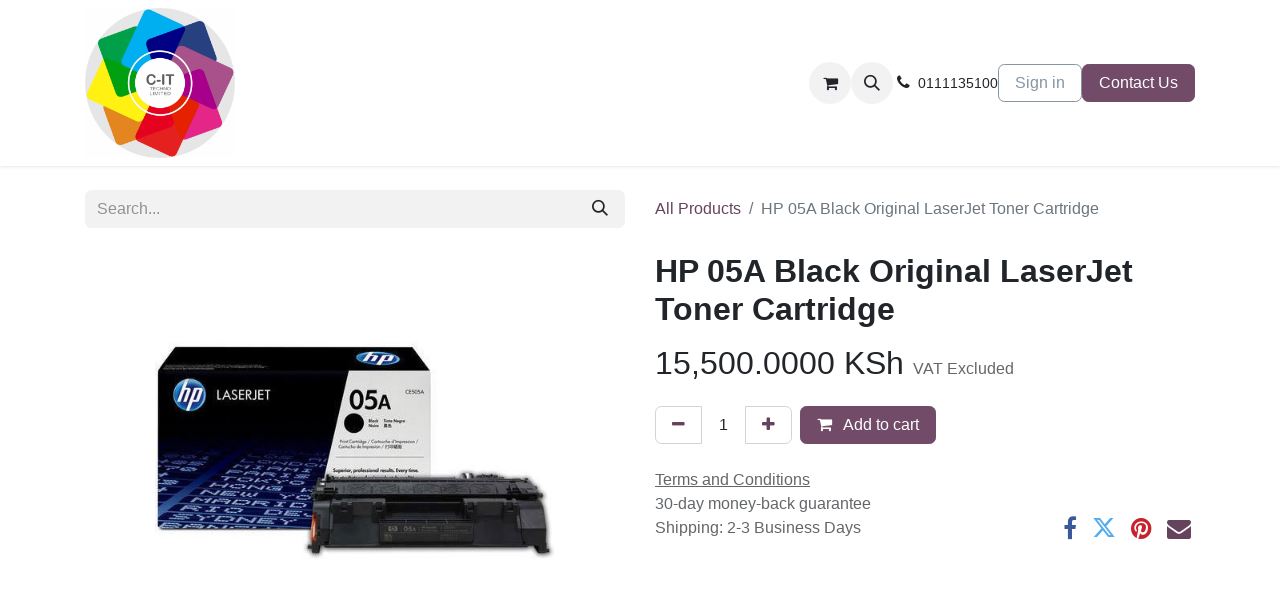

--- FILE ---
content_type: text/html; charset=utf-8
request_url: https://www.cit.africa/shop/ce505a-hp-05a-black-original-laserjet-toner-cartridge-2234
body_size: 9639
content:

        

    
        
<!DOCTYPE html>
<html lang="en-GB" data-website-id="1" data-main-object="product.template(2234,)" data-add2cart-redirect="1">
    <head>
        <meta charset="utf-8"/>
        <meta http-equiv="X-UA-Compatible" content="IE=edge"/>
        <meta name="viewport" content="width=device-width, initial-scale=1"/>
        <meta name="generator" content="Odoo"/>
            
        <meta property="og:type" content="website"/>
        <meta property="og:title" content="HP 05A Black Original LaserJet Toner Cartridge"/>
        <meta property="og:site_name" content="CIT Techno"/>
        <meta property="og:url" content="https://www.cit.africa/shop/ce505a-hp-05a-black-original-laserjet-toner-cartridge-2234"/>
        <meta property="og:image" content="https://www.cit.africa/web/image/product.template/2234/image_1024?unique=482f283"/>
        <meta property="og:description"/>
            
        <meta name="twitter:card" content="summary_large_image"/>
        <meta name="twitter:title" content="HP 05A Black Original LaserJet Toner Cartridge"/>
        <meta name="twitter:image" content="https://www.cit.africa/web/image/product.template/2234/image_1024?unique=482f283"/>
        <meta name="twitter:description"/>
        
        <link rel="canonical" href="https://www.cit.africa/shop/ce505a-hp-05a-black-original-laserjet-toner-cartridge-2234"/>
        
        <link rel="preconnect" href="https://fonts.gstatic.com/" crossorigin=""/>
        <title> HP 05A Black Original LaserJet Toner Cartridge | CIT Techno </title>
        <link type="image/x-icon" rel="shortcut icon" href="/web/image/website/1/favicon?unique=0179c6e"/>
        <link rel="preload" href="/web/static/src/libs/fontawesome/fonts/fontawesome-webfont.woff2?v=4.7.0" as="font" crossorigin=""/>
        <link type="text/css" rel="stylesheet" href="/web/assets/1/e5f8333/web.assets_frontend.min.css"/>
        <script id="web.layout.odooscript" type="text/javascript">
            var odoo = {
                csrf_token: "721b17ac5b81b3a92cadaaa5382154f061a8f0d0o1799904735",
                debug: "",
            };
        </script>
        <script type="text/javascript">
            odoo.__session_info__ = {"is_admin": false, "is_system": false, "is_public": true, "is_website_user": true, "user_id": false, "is_frontend": true, "profile_session": null, "profile_collectors": null, "profile_params": null, "show_effect": true, "currencies": {"92": {"symbol": "KSh", "position": "after", "digits": [69, 4]}, "2": {"symbol": "$", "position": "before", "digits": [69, 2]}}, "bundle_params": {"lang": "en_GB", "website_id": 1}, "websocket_worker_version": "17.0-3", "translationURL": "/website/translations", "cache_hashes": {"translations": "2c341d5c3a44edb0c6315fb534ad60003a279885"}, "geoip_country_code": "US", "geoip_phone_code": 1, "lang_url_code": "en_GB"};
            if (!/(^|;\s)tz=/.test(document.cookie)) {
                const userTZ = Intl.DateTimeFormat().resolvedOptions().timeZone;
                document.cookie = `tz=${userTZ}; path=/`;
            }
        </script>
        <script type="text/javascript" defer="defer" src="/web/assets/1/4cc6a21/web.assets_frontend_minimal.min.js" onerror="__odooAssetError=1"></script>
        <script type="text/javascript" defer="defer" data-src="/web/assets/1/3fccc1a/web.assets_frontend_lazy.min.js" onerror="__odooAssetError=1"></script>
        
        
    </head>
    <body>



        <div id="wrapwrap" class="   ">
                <header id="top" data-anchor="true" data-name="Header" data-extra-items-toggle-aria-label="Extra items button" class="   o_hoverable_dropdown o_header_fixed" style=" ">
                    
    <nav data-name="Navbar" aria-label="Main" class="navbar navbar-expand-lg navbar-light o_colored_level o_cc d-none d-lg-block shadow-sm ">
        

            <div id="o_main_nav" class="o_main_nav container">
                
    <a data-name="Navbar Logo" href="/" class="navbar-brand logo me-4">
            
            <span role="img" aria-label="Logo of CIT Techno" title="CIT Techno"><img src="/web/image/website/1/logo/CIT%20Techno?unique=0179c6e" class="img img-fluid" width="95" height="40" alt="CIT Techno" loading="lazy"/></span>
        </a>
    
                
    <ul id="top_menu" role="menu" class="nav navbar-nav top_menu o_menu_loading me-auto">
        

                    
    <li role="presentation" class="nav-item">
        <a role="menuitem" href="/home" class="nav-link ">
            <span>HOME</span>
        </a>
    </li>
    <li role="presentation" class="nav-item">
        <a role="menuitem" href="/shop" class="nav-link ">
            <span>SHOP</span>
        </a>
    </li>
    <li role="presentation" class="nav-item">
        <a role="menuitem" href="/contactus" class="nav-link ">
            <span>Contact us</span>
        </a>
    </li>
    <li role="presentation" class="nav-item">
        <a role="menuitem" href="/products" class="nav-link ">
            <span>PRODUCTS </span>
        </a>
    </li>
    <li role="presentation" class="nav-item dropdown position-static">
        <a data-bs-toggle="dropdown" href="#" role="menuitem" class="nav-link dropdown-toggle o_mega_menu_toggle  " data-bs-display="static">
            <span>PRODUCTS</span>
        </a>
        <div data-name="Mega Menu" class="dropdown-menu o_mega_menu dropdown-menu-start">
    

<section class="s_mega_menu_odoo_menu pt16 o_colored_level o_cc o_cc1" style="background-image: none;">
        <div class="container">
            <div class="row">
                <div class="col-md-6 col-lg pt16 pb24 o_colored_level" style="">
                    <h4 class="text-uppercase h5 fw-bold mt-0">personal computers.</h4>
                    <div class="s_hr text-start pt4 pb16 text-o-color-3" data-name="Separator">
                        <hr class="w-100 mx-auto" style="border-top-width: 2px; border-top-style: solid;">
                    </div>
                    <nav class="nav flex-column">
                        <a href="/LAPTOP" class="nav-link px-0" data-name="Menu Item" data-bs-original-title="" title="" target="_blank">Laptops</a>
                        <a href="#" class="nav-link o_default_snippet_text px-0" data-name="Menu Item">Desktop computers</a>
                        <a href="#" class="nav-link o_default_snippet_text px-0" data-name="Menu Item">Components</a>
                        <a href="#" class="nav-link o_default_snippet_text px-0" data-name="Menu Item">Tablets</a>
                        <a href="#" class="nav-link o_default_snippet_text px-0" data-name="Menu Item">Smartphones</a>
                        <a href="#" class="nav-link o_default_snippet_text px-0" data-name="Menu Item">iPhone</a>
                    </nav>
                </div>
                <div class="col-md-6 col-lg pt16 pb24 o_colored_level">
                    <h4 class="text-uppercase h5 fw-bold mt-0">printers &amp; scanners.</h4>
                    <div class="s_hr text-start pt4 pb16 text-o-color-1" data-name="Separator">
                        <hr class="w-100 mx-auto" style="border-top-width: 2px; border-top-style: solid;">
                    </div>
                    <nav class="nav flex-column">
                        <a href="#" class="nav-link o_default_snippet_text px-0" data-name="Menu Item">Televisions</a>
                        <a href="#" class="nav-link o_default_snippet_text px-0" data-name="Menu Item">Office screens</a>
                        <a href="#" class="nav-link o_default_snippet_text px-0" data-name="Menu Item">Projectors</a>
                    </nav>
                </div>
                <div class="col-md-6 col-lg pt16 pb24 o_colored_level">
                    <h4 class="text-uppercase h5 fw-bold mt-0">accesories. </h4>
                    <div class="s_hr text-start pt4 pb16 text-o-color-2" data-name="Separator">
                        <hr class="w-100 mx-auto" style="border-top-width: 2px; border-top-style: solid;">
                    </div>
                    <nav class="nav flex-column">
                        <a href="#" class="nav-link o_default_snippet_text px-0" data-name="Menu Item">Camera</a>
                        <a href="#" class="nav-link o_default_snippet_text px-0" data-name="Menu Item">GPS &amp; navigation</a>
                        <a href="#" class="nav-link o_default_snippet_text px-0" data-name="Menu Item">Accessories</a>
                        <a href="#" class="nav-link o_default_snippet_text px-0" data-name="Menu Item">Home audio</a>
                        <a href="#" class="nav-link o_default_snippet_text px-0" data-name="Menu Item">Office audio</a>
                    </nav>
                </div>
                <div class="col-md-6 col-lg pt16 pb24 o_colored_level">
                    <h4 class="text-uppercase h5 fw-bold mt-0">storage devices. </h4>
                    <div class="s_hr text-start pt4 pb16 text-o-color-5" data-name="Separator">
                        <hr class="w-100 mx-auto" style="border-top-width: 2px; border-top-style: solid;">
                    </div>
                    <nav class="nav flex-column">
                        <a href="#" class="nav-link o_default_snippet_text px-0" data-name="Menu Item">Computers</a>
                        <a href="#" class="nav-link o_default_snippet_text px-0" data-name="Menu Item" data-bs-original-title="" title="">Electronics</a>
                        <a href="#" class="nav-link o_default_snippet_text px-0" data-name="Menu Item" data-bs-original-title="" title="">Monitors</a>
                        <a href="#" class="nav-link o_default_snippet_text px-0" data-name="Menu Item">Networks</a>
                    </nav>
                </div>
            </div>
        </div>
        <div class="container-fluid border-top s_mega_menu_odoo_menu_footer">
            <div class="row">
                <div class="col-12 pt8 pb8">
                    <div class="s_social_media text-center o_not_editable" data-snippet="s_social_media" data-name="Social Media">
                        <h5 class="s_social_media_title d-none">Follow us</h5>
                        <a href="/website/social/facebook" class="s_social_media_facebook me-3 ms-3" target="_blank">
                            <i class="fa fa-2x fa-facebook m-1 o_editable_media"></i>
                        </a>
                        <a href="/website/social/twitter" class="s_social_media_twitter me-3 ms-3" target="_blank">
                            <i class="fa fa-2x fa-twitter m-1 o_editable_media"></i>
                        </a>
                        <a href="/website/social/linkedin" class="s_social_media_linkedin me-3 ms-3" target="_blank">
                            <i class="fa fa-2x fa-linkedin m-1 o_editable_media"></i>
                        </a>
                        <a href="/website/social/github" class="s_social_media_github me-3 ms-3" target="_blank">
                            <i class="fa fa-2x fa-github m-1 o_editable_media"></i>
                        </a>
                        <a href="/website/social/youtube" class="s_social_media_youtube me-3 ms-3" target="_blank">
                            <i class="fa fa-2x fa-youtube m-1 o_editable_media"></i>
                        </a>
                        <a href="/website/social/instagram" class="s_social_media_instagram me-3 ms-3" target="_blank">
                            <i class="fa fa-2x fa-instagram m-1 o_editable_media"></i>
                        </a>
                    </div>
                </div>
            </div>
        </div>
    </section></div>
        
    </li>
    <li role="presentation" class="nav-item">
        <a role="menuitem" href="/loyalty" class="nav-link ">
            <span>LOYALTY</span>
        </a>
    </li>
                
    </ul>
                
                <ul class="navbar-nav align-items-center gap-2 flex-shrink-0 justify-content-end ps-3">
                    
        
            <li class=" divider d-none"></li> 
            <li class="o_wsale_my_cart  ">
                <a href="/shop/cart" aria-label="eCommerce cart" class="o_navlink_background btn position-relative rounded-circle p-1 text-center text-reset">
                    <div class="">
                        <i class="fa fa-shopping-cart fa-stack"></i>
                        <sup class="my_cart_quantity badge text-bg-primary position-absolute top-0 end-0 mt-n1 me-n1 rounded-pill d-none" data-order-id="">0</sup>
                    </div>
                </a>
            </li>
        
        <li class="">
                <div class="modal fade" id="o_search_modal" aria-hidden="true" tabindex="-1">
                    <div class="modal-dialog modal-lg pt-5">
                        <div class="modal-content mt-5">
    <form method="get" class="o_searchbar_form o_wait_lazy_js s_searchbar_input " action="/website/search" data-snippet="s_searchbar_input">
            <div role="search" class="input-group input-group-lg">
        <input type="search" name="search" class="search-query form-control oe_search_box border-0 bg-light border border-end-0 p-3" placeholder="Search..." value="" data-search-type="all" data-limit="5" data-display-image="true" data-display-description="true" data-display-extra-link="true" data-display-detail="true" data-order-by="name asc"/>
        <button type="submit" aria-label="Search" title="Search" class="btn oe_search_button border border-start-0 px-4 bg-o-color-4">
            <i class="oi oi-search"></i>
        </button>
    </div>

            <input name="order" type="hidden" class="o_search_order_by" value="name asc"/>
            
    
        </form>
                        </div>
                    </div>
                </div>
                <a data-bs-target="#o_search_modal" data-bs-toggle="modal" role="button" title="Search" href="#" class="btn rounded-circle p-1 lh-1 o_navlink_background text-reset o_not_editable">
                    <i class="oi oi-search fa-stack lh-lg"></i>
                </a>
        </li>
                    
        <li class="">
                <div data-name="Text" class="s_text_block ">
                    
                        <i class="fa fa-1x fa-fw fa-phone me-1"></i><span class="o_force_ltr"><small>0111135100</small></span>
                    
                </div>
        </li>
                    
                    
                    
            <li class=" o_no_autohide_item">
                <a href="/web/login" class="btn btn-outline-secondary">Sign in</a>
            </li>
                    
        
        
                    
        <li class="">
            <div class="oe_structure oe_structure_solo ">
                <section class="oe_unremovable oe_unmovable s_text_block" data-snippet="s_text_block" data-name="Text">
                    <div class="container">
                        <a href="/contactus" class="oe_unremovable btn btn-primary btn_cta">Contact Us</a>
                    </div>
                </section>
            </div>
        </li>
                </ul>
            </div>
        
    </nav>
    <nav data-name="Navbar" aria-label="Mobile" class="navbar  navbar-light o_colored_level o_cc o_header_mobile d-block d-lg-none shadow-sm ">
        

        <div class="o_main_nav container flex-wrap justify-content-between">
            
    <a data-name="Navbar Logo" href="/" class="navbar-brand logo ">
            
            <span role="img" aria-label="Logo of CIT Techno" title="CIT Techno"><img src="/web/image/website/1/logo/CIT%20Techno?unique=0179c6e" class="img img-fluid" width="95" height="40" alt="CIT Techno" loading="lazy"/></span>
        </a>
    
            <ul class="o_header_mobile_buttons_wrap navbar-nav flex-row align-items-center gap-2 mb-0">
        
            <li class=" divider d-none"></li> 
            <li class="o_wsale_my_cart  ">
                <a href="/shop/cart" aria-label="eCommerce cart" class="o_navlink_background_hover btn position-relative rounded-circle border-0 p-1 text-reset">
                    <div class="">
                        <i class="fa fa-shopping-cart fa-stack"></i>
                        <sup class="my_cart_quantity badge text-bg-primary position-absolute top-0 end-0 mt-n1 me-n1 rounded-pill d-none" data-order-id="">0</sup>
                    </div>
                </a>
            </li>
        
                <li>
                    <button class="nav-link btn me-auto p-2 o_not_editable" type="button" data-bs-toggle="offcanvas" data-bs-target="#top_menu_collapse_mobile" aria-controls="top_menu_collapse_mobile" aria-expanded="false" aria-label="Toggle navigation">
                        <span class="navbar-toggler-icon"></span>
                    </button>
                </li>
            </ul>
            <div id="top_menu_collapse_mobile" class="offcanvas offcanvas-end o_navbar_mobile">
                <div class="offcanvas-header justify-content-end o_not_editable">
                    <button type="button" class="nav-link btn-close" data-bs-dismiss="offcanvas" aria-label="Close"></button>
                </div>
                <div class="offcanvas-body d-flex flex-column justify-content-between h-100 w-100">
                    <ul class="navbar-nav">
                        
        <li class="">
    <form method="get" class="o_searchbar_form o_wait_lazy_js s_searchbar_input " action="/website/search" data-snippet="s_searchbar_input">
            <div role="search" class="input-group mb-3">
        <input type="search" name="search" class="search-query form-control oe_search_box border-0 bg-light rounded-start-pill text-bg-light ps-3" placeholder="Search..." value="" data-search-type="all" data-limit="0" data-display-image="true" data-display-description="true" data-display-extra-link="true" data-display-detail="true" data-order-by="name asc"/>
        <button type="submit" aria-label="Search" title="Search" class="btn oe_search_button rounded-end-pill bg-o-color-3 pe-3">
            <i class="oi oi-search"></i>
        </button>
    </div>

            <input name="order" type="hidden" class="o_search_order_by" value="name asc"/>
            
    
        </form>
        </li>
                        
    <ul role="menu" class="nav navbar-nav top_menu  ">
        

                            
    <li role="presentation" class="nav-item">
        <a role="menuitem" href="/home" class="nav-link ">
            <span>HOME</span>
        </a>
    </li>
    <li role="presentation" class="nav-item">
        <a role="menuitem" href="/shop" class="nav-link ">
            <span>SHOP</span>
        </a>
    </li>
    <li role="presentation" class="nav-item">
        <a role="menuitem" href="/contactus" class="nav-link ">
            <span>Contact us</span>
        </a>
    </li>
    <li role="presentation" class="nav-item">
        <a role="menuitem" href="/products" class="nav-link ">
            <span>PRODUCTS </span>
        </a>
    </li>
    <li role="presentation" class="nav-item dropdown position-static">
        <a data-bs-toggle="dropdown" href="#" role="menuitem" class="nav-link dropdown-toggle o_mega_menu_toggle  d-flex justify-content-between align-items-center" data-bs-display="static">
            <span>PRODUCTS</span>
        </a>
        
    </li>
    <li role="presentation" class="nav-item">
        <a role="menuitem" href="/loyalty" class="nav-link ">
            <span>LOYALTY</span>
        </a>
    </li>
                        
    </ul>
                        
        <li class="">
                <div data-name="Text" class="s_text_block mt-2 border-top pt-2 o_border_contrast">
                    
                        <i class="fa fa-1x fa-fw fa-phone me-1"></i><span class="o_force_ltr"><small>0111135100</small></span>
                    
                </div>
        </li>
                        
                    </ul>
                    <ul class="navbar-nav gap-2 mt-3 w-100">
                        
            <li class=" o_no_autohide_item">
                <a href="/web/login" class="btn btn-outline-secondary w-100">Sign in</a>
            </li>
                        
        
        
                        
                        
        <li class="">
            <div class="oe_structure oe_structure_solo ">
                <section class="oe_unremovable oe_unmovable s_text_block" data-snippet="s_text_block" data-name="Text">
                    <div class="container">
                        <a href="/contactus" class="oe_unremovable btn btn-primary btn_cta w-100">Contact Us</a>
                    </div>
                </section>
            </div>
        </li>
                    </ul>
                </div>
            </div>
        </div>
    
    </nav>
    
        </header>
                <main>
                    
            <div itemscope="itemscope" itemtype="http://schema.org/Product" id="wrap" class="js_sale o_wsale_product_page ecom-zoomable zoomodoo-next" data-ecom-zoom-auto="1">
                <div class="oe_structure oe_empty oe_structure_not_nearest" id="oe_structure_website_sale_product_1" data-editor-message="DROP BUILDING BLOCKS HERE TO MAKE THEM AVAILABLE ACROSS ALL PRODUCTS"></div>
                <section id="product_detail" class="container py-4 oe_website_sale " data-view-track="1">
                    <div class="row align-items-center">
                        <div class="col-lg-6 d-flex align-items-center">
                            <div class="d-flex justify-content-between w-100">
    <form method="get" class="o_searchbar_form o_wait_lazy_js s_searchbar_input o_wsale_products_searchbar_form me-auto flex-grow-1 mb-2 mb-lg-0" action="/shop" data-snippet="s_searchbar_input">
            <div role="search" class="input-group me-sm-2">
        <input type="search" name="search" class="search-query form-control oe_search_box border-0 bg-light border-0 text-bg-light" placeholder="Search..." data-search-type="products" data-limit="5" data-display-image="true" data-display-description="true" data-display-extra-link="true" data-display-detail="true" data-order-by="name asc"/>
        <button type="submit" aria-label="Search" title="Search" class="btn oe_search_button btn btn-light">
            <i class="oi oi-search"></i>
        </button>
    </div>

            <input name="order" type="hidden" class="o_search_order_by" value="name asc"/>
            
        
        </form>
        <div class="o_pricelist_dropdown dropdown d-none">

            <a role="button" href="#" data-bs-toggle="dropdown" class="dropdown-toggle btn btn-light">
                Public Pricelist
            </a>
            <div class="dropdown-menu" role="menu">
                    <a role="menuitem" class="dropdown-item" href="/shop/change_pricelist/1">
                        <span class="switcher_pricelist small" data-pl_id="1">Public Pricelist</span>
                    </a>
            </div>
        </div>
                            </div>
                        </div>
                        <div class="col-lg-6 d-flex align-items-center">
                            <ol class="breadcrumb p-0 mb-2 m-lg-0">
                                <li class="breadcrumb-item o_not_editable">
                                    <a href="/shop">All Products</a>
                                </li>
                                
                                <li class="breadcrumb-item active">
                                    <span>HP 05A Black Original LaserJet Toner Cartridge</span>
                                </li>
                            </ol>
                        </div>
                    </div>
                    <div class="row" id="product_detail_main" data-name="Product Page" data-image_width="50_pc" data-image_layout="carousel">
                        <div class="col-lg-6 mt-lg-4 o_wsale_product_images position-relative">
        <div id="o-carousel-product" class="carousel slide position-sticky mb-3 overflow-hidden" data-bs-ride="carousel" data-bs-interval="0" data-name="Product Carousel">
            <div class="o_carousel_product_outer carousel-outer position-relative flex-grow-1 overflow-hidden">
                <div class="carousel-inner h-100">
                        <div class="carousel-item h-100 text-center active">
        <div class="position-relative d-inline-flex overflow-hidden m-auto h-100">
            <span class="o_ribbon  z-index-1" style=""></span>
            <div class="d-flex align-items-start justify-content-center h-100 oe_unmovable"><img src="/web/image/product.product/2234/image_1024/%5BCE505A%5D%20HP%2005A%20Black%20Original%20LaserJet%20Toner%20Cartridge?unique=482f283" class="img img-fluid oe_unmovable product_detail_img mh-100" alt="HP 05A Black Original LaserJet Toner Cartridge" loading="lazy"/></div>
        </div>
                        </div>
                </div>
            </div>
        <div class="o_carousel_product_indicators pt-2 overflow-hidden">
        </div>
        </div>
                        </div>
                        <div id="product_details" class="col-lg-6 mt-md-4">
                            <h1 itemprop="name">HP 05A Black Original LaserJet Toner Cartridge</h1>
                            <span itemprop="url" style="display:none;">https://citafrica.odoo.com/shop/ce505a-hp-05a-black-original-laserjet-toner-cartridge-2234</span>
                            <span itemprop="image" style="display:none;">https://citafrica.odoo.com/web/image/product.template/2234/image_1920?unique=482f283</span>
                            
                            
                            <form action="/shop/cart/update" method="POST">
                                <input type="hidden" name="csrf_token" value="721b17ac5b81b3a92cadaaa5382154f061a8f0d0o1799904735"/>
                                <div class="js_product js_main_product mb-3">
                                    <div>
        <div itemprop="offers" itemscope="itemscope" itemtype="http://schema.org/Offer" class="product_price mt-2 mb-3 d-inline-block">
            <h3 class="css_editable_mode_hidden">
                <span class="oe_price" style="white-space: nowrap;" data-oe-type="monetary" data-oe-expression="combination_info[&#39;price&#39;]"><span class="oe_currency_value">15,500.0000</span> KSh</span>
                <span itemprop="price" style="display:none;">15500.0</span>
                <span itemprop="priceCurrency" style="display:none;">KES</span>
                <span style="text-decoration: line-through; white-space: nowrap;" itemprop="listPrice" class="text-danger oe_default_price ms-1 h5 d-none" data-oe-type="monetary" data-oe-expression="combination_info[&#39;list_price&#39;]"><span class="oe_currency_value">15,500.0000</span> KSh</span>
        <span class="h6 text-muted">
            VAT Excluded
        </span>
            </h3>
            <h3 class="css_non_editable_mode_hidden decimal_precision" data-precision="4">
                <span><span class="oe_currency_value">15,500.0000</span> KSh</span>
        <span class="h6 text-muted">
            VAT Excluded
        </span>
            </h3>
        </div>
        <div id="product_unavailable" class="d-none">
            <h3 class="fst-italic">Not Available For Sale</h3>
        </div>
                                    </div>
                                    
                                        <input type="hidden" class="product_id" name="product_id" value="2234"/>
                                        <input type="hidden" class="product_template_id" name="product_template_id" value="2234"/>
        <ul class="list-unstyled js_add_cart_variants mb-0 flex-column" data-attribute_exclusions="{&#34;exclusions&#34;: {}, &#34;archived_combinations&#34;: [], &#34;parent_exclusions&#34;: {}, &#34;parent_combination&#34;: [], &#34;parent_product_name&#34;: null, &#34;mapped_attribute_names&#34;: {}}">
        </ul>
                                    
                                    <p class="css_not_available_msg alert alert-warning">This combination does not exist.</p>
                                    <div id="o_wsale_cta_wrapper" class="d-flex flex-wrap align-items-center">
        <div contenteditable="false" class="css_quantity input-group d-inline-flex me-2 mb-2 align-middle">
            <a class="btn btn-link js_add_cart_json" aria-label="Remove one" title="Remove one" href="#">
                <i class="fa fa-minus"></i>
            </a>
            <input type="text" class="form-control quantity text-center" data-min="1" name="add_qty" value="1"/>
            <a class="btn btn-link float_left js_add_cart_json" aria-label="Add one" title="Add one" href="#">
                <i class="fa fa-plus"></i>
            </a>
        </div>
                                        <div id="add_to_cart_wrap" class="d-inline-flex align-items-center mb-2 me-auto">
                                            <a data-animation-selector=".o_wsale_product_images" role="button" id="add_to_cart" href="#" class="btn btn-primary js_check_product a-submit flex-grow-1">
                                                <i class="fa fa-shopping-cart me-2"></i>
                                                Add to cart
                                            </a>
                                        </div>
                                        <div id="product_option_block" class="d-flex flex-wrap w-100"></div>
                                    </div>
      <div class="availability_messages o_not_editable"></div>
                                    <div id="contact_us_wrapper" class="d-none oe_structure oe_structure_solo ">
                                        <section class="s_text_block" data-snippet="s_text_block" data-name="Text">
                                            <div class="container">
                                                <a class="btn btn-primary btn_cta" href="/contactus">Contact Us
                                                </a>
                                            </div>
                                        </section>
                                    </div>
        <div class="o_product_tags o_field_tags d-flex flex-wrap align-items-center gap-2">
        </div>
                                </div>
                            </form>
                            <div id="product_attributes_simple">
                                <table class="table table-sm text-muted d-none">
                                </table>
                            </div>
                            <div id="o_product_terms_and_share" class="d-flex justify-content-between flex-column flex-md-row align-items-md-end mb-3">
            <p class="text-muted mb-0">
                <a href="/terms" class="text-muted"><u>Terms and Conditions</u></a><br/>
                30-day money-back guarantee<br/>
                Shipping: 2-3 Business Days
            </p>
            <div class="h4 mt-3 mb-0 d-flex justify-content-md-end flex-shrink-0" contenteditable="false">
    <div data-snippet="s_share" class="s_share text-start o_no_link_popover text-lg-end">
        <a href="https://www.facebook.com/sharer/sharer.php?u={url}" target="_blank" aria-label="Facebook" class="s_share_facebook mx-1 my-0">
            <i class="fa fa-facebook "></i>
        </a>
        <a href="https://twitter.com/intent/tweet?text={title}&amp;url={url}" target="_blank" aria-label="Twitter" class="s_share_twitter mx-1 my-0">
            <i class="fa fa-twitter "></i>
        </a>
        <a href="https://pinterest.com/pin/create/button/?url={url}&amp;media={media}&amp;description={title}" target="_blank" aria-label="Pinterest" class="s_share_pinterest mx-1 my-0">
            <i class="fa fa-pinterest "></i>
        </a>
        <a href="mailto:?body={url}&amp;subject={title}" aria-label="Email" class="s_share_email mx-1 my-0">
            <i class="fa fa-envelope "></i>
        </a>
    </div>
            </div>
                            </div>
          <input id="wsale_user_email" type="hidden" value=""/>
                        </div>
                    </div>
                </section>
                
                <div class="oe_structure oe_empty oe_structure_not_nearest mt16" id="oe_structure_website_sale_product_2" data-editor-message="DROP BUILDING BLOCKS HERE TO MAKE THEM AVAILABLE ACROSS ALL PRODUCTS"></div>
            </div>
        
        <div id="o_shared_blocks" class="oe_unremovable"></div>
                </main>
                <footer id="bottom" data-anchor="true" data-name="Footer" class="o_footer o_colored_level o_cc ">
                    <div id="footer" class="oe_structure oe_structure_solo">
      <section class="s_text_block pt0 pb48" data-snippet="s_text_block" data-name="Text" style="background-image: none;" data-bs-original-title="" title="" aria-describedby="tooltip806998">
        <div class="container-fluid">
          <div class="row o_grid_mode" data-row-count="6" data-bs-original-title="" title="" aria-describedby="tooltip188998">
    

    

    

    

    

    

    

    

            <div class="o_colored_level o_grid_item g-height-5 g-col-lg-5 col-lg-5" style="z-index: 2; grid-area: 1 / 3 / 6 / 8;">
              <h5 class="mb-3" style="text-align: center;">About us</h5>
              <p style="text-align: center;">
At CIT, we are dedicated to revolutionizing the world of IT hardware and software solutions. Established in 2021, we have grown to become a leading player in the industry, serving a diverse clientele across the coastal region and beyond.


                            <br/><br/>
Join us on our journey to transform the world of IT. Whether you're a small startup, a growing enterprise, or an individual looking for the latest technology, CIT&nbsp;&nbsp;is here to meet your IT needs.

</p>
            </div>
            <div id="connect" class="o_colored_level o_grid_item g-height-5 g-col-lg-5 col-lg-5" style="z-index: 0; grid-area: 1 / 8 / 6 / 13;" data-bs-original-title="" title="" aria-describedby="tooltip855615">
              <h5 class="mb-3" style="text-align: center;">STORE LOCATION - MOMBASA ISLAND&nbsp;</h5>
              <ul class="list-unstyled">
                <li data-bs-original-title="" title="" aria-describedby="tooltip564678" style="text-align: center;"><span class="fa fa-map-pin fa-fw me-2 fa-2x" data-bs-original-title="" title="" aria-describedby="tooltip137165"></span>&nbsp;Shop G14, Ground Floor, Opposite DTB next to Naivas exit,&nbsp;<span style="color: rgb(255, 255, 255);background-color: rgb(56, 62, 69)">Likoni Mall.</span></li>
                <li data-bs-original-title="" title="" aria-describedby="tooltip564678">
                  <br/>
                </li>
                <li data-bs-original-title="" title="" aria-describedby="tooltip424992" style="text-align: center;">
                  <i class="fa fa-envelope fa-fw me-2 fa-2x" data-bs-original-title="" title="" aria-describedby="tooltip548403"></i>
                  <span style="color: rgb(255, 255, 255);background-color: rgb(56, 62, 69)">&nbsp;<a href="https://infsales%40cit.africo@yourcompany.example.com/">sales@cit.africa</a></span>
                </li>
                <li data-bs-original-title="" title="" aria-describedby="tooltip424992">
                  <br/>
                </li>
                <li data-bs-original-title="" title="" aria-describedby="tooltip316667" style="text-align: center;">
                  <i class="fa fa-phone fa-fw me-2 fa-2x" data-bs-original-title="" title="" aria-describedby="tooltip936084"></i>
                  <span class="o_force_ltr">
                    <a href="tel:+1 (650) 555-0111" data-bs-original-title="" title=""><span style="color: rgb(255, 255, 255);background-color: rgb(56, 62, 69)">+254 713 113020 / +254 768501996</span></a></span></li><li data-bs-original-title="" title="" aria-describedby="tooltip316667" style="text-align: center;"><br/></li>
                <li data-bs-original-title="" title="" aria-describedby="tooltip316667" style="text-align: center;"><span class="fa fa-clock-o fa-fw me-2 fa-2x o_we_force_no_transition" data-bs-original-title="" title="" aria-describedby="tooltip230887"></span>&nbsp;Mon-Fri 9AM - 6PM&nbsp;</li>
                <li data-bs-original-title="" title="" aria-describedby="tooltip316667" style="text-align: center;">&nbsp; &nbsp; &nbsp; &nbsp; &nbsp; &nbsp; &nbsp; &nbsp;Saturdays 9AM - 3PM</li><li data-bs-original-title="" title="" aria-describedby="tooltip316667" style="text-align: center;">&nbsp; &nbsp; &nbsp; &nbsp; &nbsp; &nbsp; &nbsp; &nbsp; Sundays 11AM - 2PM</li>
              </ul>
            </div>
            
            <div class="o_grid_item g-height-6 o_colored_level g-col-lg-3 col-lg-3" style="z-index: 1; grid-area: 1 / 1 / 7 / 4;">
              <h5 class="mb-3">Useful Links</h5>
              <ul class="list-unstyled">
                <li>
                  <a href="/">Home</a>
                </li>
                <li data-bs-original-title="" title="" aria-describedby="tooltip251778">
                  <a href="#">About us</a>
                </li>
                <li>
                  <a href="#">Products</a>
                </li>
                <li>
                  <a href="#">Services</a>
                </li>
                <li>
                  <a href="/terms-and-conditions" data-bs-original-title="" title="" target="_blank">Terms and Conditions</a>
                  <br/>
                </li>
                <li>
                  <a href="/contactus">Contact us</a>
                </li>
              </ul>
              <div class="s_social_media o_not_editable text-start" data-snippet="s_social_media" data-name="Social Media">
                <h4 class="s_social_media_title o_default_snippet_text d-none">Social Media</h4>
                <a target="_blank" href="/website/social/facebook" class="s_social_media_facebook">
                  <i class="fa fa-facebook rounded-empty-circle shadow-sm o_editable_media"></i>
                </a>
                <a target="_blank" href="/website/social/linkedin" class="s_social_media_linkedin">
                  <i class="fa fa-linkedin rounded-empty-circle shadow-sm o_editable_media"></i>
                </a>
                <a target="_blank" href="/website/social/instagram" class="s_social_media_instagram">
                  <i class="fa fa-instagram rounded-empty-circle shadow-sm o_editable_media"></i>
                </a>
              </div>
            </div>
          </div>
        </div>
      </section>
    </div>
  <div class="o_footer_copyright o_colored_level o_cc" data-name="Copyright">
                        <div class="container py-3">
                            <div class="row">
                                <div class="col-sm text-center text-sm-start text-muted">
                                    <span class="o_footer_copyright_name me-2">Copyright ©&nbsp;CIT AFRICA</span>
        
        
                                </div>
                                <div class="col-sm text-center text-sm-end o_not_editable">
        <div class="o_brand_promotion">
        Powered by 
            <a target="_blank" class="badge text-bg-light" href="http://www.odoo.com?utm_source=db&amp;utm_medium=website">
                <img alt="Odoo" src="/web/static/img/odoo_logo_tiny.png" width="62" height="20" style="width: auto; height: 1em; vertical-align: baseline;" loading="lazy"/>
            </a>
        - 
                    The #1 <a target="_blank" href="http://www.odoo.com/app/ecommerce?utm_source=db&amp;utm_medium=website">Open Source eCommerce</a>
                
        </div>
                                </div>
                            </div>
                        </div>
                    </div>
                </footer>
            </div>
        
        </body>
</html>
    